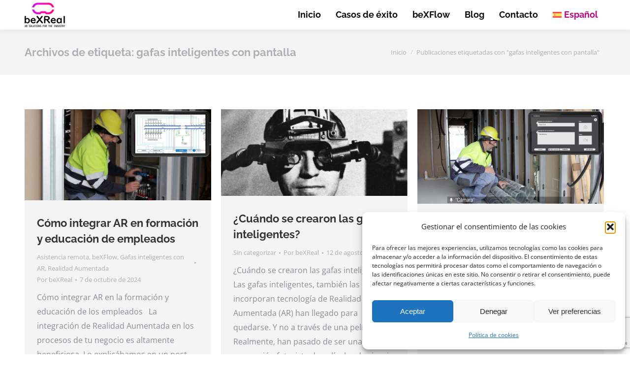

--- FILE ---
content_type: text/html; charset=utf-8
request_url: https://www.google.com/recaptcha/api2/anchor?ar=1&k=6Ld8IQwqAAAAAK1Hfi8NvpwxDlIeWbfjk8Hi0Sl4&co=aHR0cHM6Ly9iZXhyZWFsLmNvbTo0NDM.&hl=en&v=TkacYOdEJbdB_JjX802TMer9&size=invisible&anchor-ms=20000&execute-ms=15000&cb=7j831vjrakwg
body_size: 45115
content:
<!DOCTYPE HTML><html dir="ltr" lang="en"><head><meta http-equiv="Content-Type" content="text/html; charset=UTF-8">
<meta http-equiv="X-UA-Compatible" content="IE=edge">
<title>reCAPTCHA</title>
<style type="text/css">
/* cyrillic-ext */
@font-face {
  font-family: 'Roboto';
  font-style: normal;
  font-weight: 400;
  src: url(//fonts.gstatic.com/s/roboto/v18/KFOmCnqEu92Fr1Mu72xKKTU1Kvnz.woff2) format('woff2');
  unicode-range: U+0460-052F, U+1C80-1C8A, U+20B4, U+2DE0-2DFF, U+A640-A69F, U+FE2E-FE2F;
}
/* cyrillic */
@font-face {
  font-family: 'Roboto';
  font-style: normal;
  font-weight: 400;
  src: url(//fonts.gstatic.com/s/roboto/v18/KFOmCnqEu92Fr1Mu5mxKKTU1Kvnz.woff2) format('woff2');
  unicode-range: U+0301, U+0400-045F, U+0490-0491, U+04B0-04B1, U+2116;
}
/* greek-ext */
@font-face {
  font-family: 'Roboto';
  font-style: normal;
  font-weight: 400;
  src: url(//fonts.gstatic.com/s/roboto/v18/KFOmCnqEu92Fr1Mu7mxKKTU1Kvnz.woff2) format('woff2');
  unicode-range: U+1F00-1FFF;
}
/* greek */
@font-face {
  font-family: 'Roboto';
  font-style: normal;
  font-weight: 400;
  src: url(//fonts.gstatic.com/s/roboto/v18/KFOmCnqEu92Fr1Mu4WxKKTU1Kvnz.woff2) format('woff2');
  unicode-range: U+0370-0377, U+037A-037F, U+0384-038A, U+038C, U+038E-03A1, U+03A3-03FF;
}
/* vietnamese */
@font-face {
  font-family: 'Roboto';
  font-style: normal;
  font-weight: 400;
  src: url(//fonts.gstatic.com/s/roboto/v18/KFOmCnqEu92Fr1Mu7WxKKTU1Kvnz.woff2) format('woff2');
  unicode-range: U+0102-0103, U+0110-0111, U+0128-0129, U+0168-0169, U+01A0-01A1, U+01AF-01B0, U+0300-0301, U+0303-0304, U+0308-0309, U+0323, U+0329, U+1EA0-1EF9, U+20AB;
}
/* latin-ext */
@font-face {
  font-family: 'Roboto';
  font-style: normal;
  font-weight: 400;
  src: url(//fonts.gstatic.com/s/roboto/v18/KFOmCnqEu92Fr1Mu7GxKKTU1Kvnz.woff2) format('woff2');
  unicode-range: U+0100-02BA, U+02BD-02C5, U+02C7-02CC, U+02CE-02D7, U+02DD-02FF, U+0304, U+0308, U+0329, U+1D00-1DBF, U+1E00-1E9F, U+1EF2-1EFF, U+2020, U+20A0-20AB, U+20AD-20C0, U+2113, U+2C60-2C7F, U+A720-A7FF;
}
/* latin */
@font-face {
  font-family: 'Roboto';
  font-style: normal;
  font-weight: 400;
  src: url(//fonts.gstatic.com/s/roboto/v18/KFOmCnqEu92Fr1Mu4mxKKTU1Kg.woff2) format('woff2');
  unicode-range: U+0000-00FF, U+0131, U+0152-0153, U+02BB-02BC, U+02C6, U+02DA, U+02DC, U+0304, U+0308, U+0329, U+2000-206F, U+20AC, U+2122, U+2191, U+2193, U+2212, U+2215, U+FEFF, U+FFFD;
}
/* cyrillic-ext */
@font-face {
  font-family: 'Roboto';
  font-style: normal;
  font-weight: 500;
  src: url(//fonts.gstatic.com/s/roboto/v18/KFOlCnqEu92Fr1MmEU9fCRc4AMP6lbBP.woff2) format('woff2');
  unicode-range: U+0460-052F, U+1C80-1C8A, U+20B4, U+2DE0-2DFF, U+A640-A69F, U+FE2E-FE2F;
}
/* cyrillic */
@font-face {
  font-family: 'Roboto';
  font-style: normal;
  font-weight: 500;
  src: url(//fonts.gstatic.com/s/roboto/v18/KFOlCnqEu92Fr1MmEU9fABc4AMP6lbBP.woff2) format('woff2');
  unicode-range: U+0301, U+0400-045F, U+0490-0491, U+04B0-04B1, U+2116;
}
/* greek-ext */
@font-face {
  font-family: 'Roboto';
  font-style: normal;
  font-weight: 500;
  src: url(//fonts.gstatic.com/s/roboto/v18/KFOlCnqEu92Fr1MmEU9fCBc4AMP6lbBP.woff2) format('woff2');
  unicode-range: U+1F00-1FFF;
}
/* greek */
@font-face {
  font-family: 'Roboto';
  font-style: normal;
  font-weight: 500;
  src: url(//fonts.gstatic.com/s/roboto/v18/KFOlCnqEu92Fr1MmEU9fBxc4AMP6lbBP.woff2) format('woff2');
  unicode-range: U+0370-0377, U+037A-037F, U+0384-038A, U+038C, U+038E-03A1, U+03A3-03FF;
}
/* vietnamese */
@font-face {
  font-family: 'Roboto';
  font-style: normal;
  font-weight: 500;
  src: url(//fonts.gstatic.com/s/roboto/v18/KFOlCnqEu92Fr1MmEU9fCxc4AMP6lbBP.woff2) format('woff2');
  unicode-range: U+0102-0103, U+0110-0111, U+0128-0129, U+0168-0169, U+01A0-01A1, U+01AF-01B0, U+0300-0301, U+0303-0304, U+0308-0309, U+0323, U+0329, U+1EA0-1EF9, U+20AB;
}
/* latin-ext */
@font-face {
  font-family: 'Roboto';
  font-style: normal;
  font-weight: 500;
  src: url(//fonts.gstatic.com/s/roboto/v18/KFOlCnqEu92Fr1MmEU9fChc4AMP6lbBP.woff2) format('woff2');
  unicode-range: U+0100-02BA, U+02BD-02C5, U+02C7-02CC, U+02CE-02D7, U+02DD-02FF, U+0304, U+0308, U+0329, U+1D00-1DBF, U+1E00-1E9F, U+1EF2-1EFF, U+2020, U+20A0-20AB, U+20AD-20C0, U+2113, U+2C60-2C7F, U+A720-A7FF;
}
/* latin */
@font-face {
  font-family: 'Roboto';
  font-style: normal;
  font-weight: 500;
  src: url(//fonts.gstatic.com/s/roboto/v18/KFOlCnqEu92Fr1MmEU9fBBc4AMP6lQ.woff2) format('woff2');
  unicode-range: U+0000-00FF, U+0131, U+0152-0153, U+02BB-02BC, U+02C6, U+02DA, U+02DC, U+0304, U+0308, U+0329, U+2000-206F, U+20AC, U+2122, U+2191, U+2193, U+2212, U+2215, U+FEFF, U+FFFD;
}
/* cyrillic-ext */
@font-face {
  font-family: 'Roboto';
  font-style: normal;
  font-weight: 900;
  src: url(//fonts.gstatic.com/s/roboto/v18/KFOlCnqEu92Fr1MmYUtfCRc4AMP6lbBP.woff2) format('woff2');
  unicode-range: U+0460-052F, U+1C80-1C8A, U+20B4, U+2DE0-2DFF, U+A640-A69F, U+FE2E-FE2F;
}
/* cyrillic */
@font-face {
  font-family: 'Roboto';
  font-style: normal;
  font-weight: 900;
  src: url(//fonts.gstatic.com/s/roboto/v18/KFOlCnqEu92Fr1MmYUtfABc4AMP6lbBP.woff2) format('woff2');
  unicode-range: U+0301, U+0400-045F, U+0490-0491, U+04B0-04B1, U+2116;
}
/* greek-ext */
@font-face {
  font-family: 'Roboto';
  font-style: normal;
  font-weight: 900;
  src: url(//fonts.gstatic.com/s/roboto/v18/KFOlCnqEu92Fr1MmYUtfCBc4AMP6lbBP.woff2) format('woff2');
  unicode-range: U+1F00-1FFF;
}
/* greek */
@font-face {
  font-family: 'Roboto';
  font-style: normal;
  font-weight: 900;
  src: url(//fonts.gstatic.com/s/roboto/v18/KFOlCnqEu92Fr1MmYUtfBxc4AMP6lbBP.woff2) format('woff2');
  unicode-range: U+0370-0377, U+037A-037F, U+0384-038A, U+038C, U+038E-03A1, U+03A3-03FF;
}
/* vietnamese */
@font-face {
  font-family: 'Roboto';
  font-style: normal;
  font-weight: 900;
  src: url(//fonts.gstatic.com/s/roboto/v18/KFOlCnqEu92Fr1MmYUtfCxc4AMP6lbBP.woff2) format('woff2');
  unicode-range: U+0102-0103, U+0110-0111, U+0128-0129, U+0168-0169, U+01A0-01A1, U+01AF-01B0, U+0300-0301, U+0303-0304, U+0308-0309, U+0323, U+0329, U+1EA0-1EF9, U+20AB;
}
/* latin-ext */
@font-face {
  font-family: 'Roboto';
  font-style: normal;
  font-weight: 900;
  src: url(//fonts.gstatic.com/s/roboto/v18/KFOlCnqEu92Fr1MmYUtfChc4AMP6lbBP.woff2) format('woff2');
  unicode-range: U+0100-02BA, U+02BD-02C5, U+02C7-02CC, U+02CE-02D7, U+02DD-02FF, U+0304, U+0308, U+0329, U+1D00-1DBF, U+1E00-1E9F, U+1EF2-1EFF, U+2020, U+20A0-20AB, U+20AD-20C0, U+2113, U+2C60-2C7F, U+A720-A7FF;
}
/* latin */
@font-face {
  font-family: 'Roboto';
  font-style: normal;
  font-weight: 900;
  src: url(//fonts.gstatic.com/s/roboto/v18/KFOlCnqEu92Fr1MmYUtfBBc4AMP6lQ.woff2) format('woff2');
  unicode-range: U+0000-00FF, U+0131, U+0152-0153, U+02BB-02BC, U+02C6, U+02DA, U+02DC, U+0304, U+0308, U+0329, U+2000-206F, U+20AC, U+2122, U+2191, U+2193, U+2212, U+2215, U+FEFF, U+FFFD;
}

</style>
<link rel="stylesheet" type="text/css" href="https://www.gstatic.com/recaptcha/releases/TkacYOdEJbdB_JjX802TMer9/styles__ltr.css">
<script nonce="N3dd3cbRFTZRU8rboIdoTg" type="text/javascript">window['__recaptcha_api'] = 'https://www.google.com/recaptcha/api2/';</script>
<script type="text/javascript" src="https://www.gstatic.com/recaptcha/releases/TkacYOdEJbdB_JjX802TMer9/recaptcha__en.js" nonce="N3dd3cbRFTZRU8rboIdoTg">
      
    </script></head>
<body><div id="rc-anchor-alert" class="rc-anchor-alert"></div>
<input type="hidden" id="recaptcha-token" value="[base64]">
<script type="text/javascript" nonce="N3dd3cbRFTZRU8rboIdoTg">
      recaptcha.anchor.Main.init("[\x22ainput\x22,[\x22bgdata\x22,\x22\x22,\[base64]/[base64]/MjU1Ok4/NToyKSlyZXR1cm4gZmFsc2U7cmV0dXJuKHE9eShtLChtLnBmPUssTj80MDI6MCkpLFYoMCxtLG0uUyksbS51KS5wdXNoKFtxVSxxLE4/[base64]/[base64]/[base64]/[base64]/[base64]/[base64]/[base64]\\u003d\\u003d\x22,\[base64]\x22,\x22eXrCj8ORwr/Ds8KIFGjDmcOdwpXCtFplTE/CisO/FcKEI3fDq8OyAsOROlXDsMOdDcKpSxPDi8KYMcODw7wMw5lGwrbCmMOWB8K0w5kcw4paf0/CqsO/U8K5wrDCusOXwql9w4PCg8OLZUovwo3DmcO0wrFTw4nDtMKRw5UBwoDCk3rDondgDAdTw6wYwq/ClXnCuyTCkENPdUEucsOaEMO0wpHClD/DmTfCnsOoWmU8e8KyZjExw7UXR2RiwpIlwoTCn8Kxw7XDtcOQeTRGw6rCtMOxw6NqCcK5NizCkMOnw5gUwrI/QATDtsOmLwdgNAnDhT/[base64]/Cik7DgRAWw7R/GMOdwqJJw5rCu2tvw6HDqcK7wpJEMcKywq3Cg1/DmsKzw6ZAPDoVwrDCrsOkwqPCuho5SWkfJ3PCp8KHwr/CuMOywpVuw6Ilw7rCoMOZw7V0aV/CvFTDknBfa3/DpcKoHsKcC0J9w7/[base64]/w7kPN8OFwqU7BD3Dq8K/QsOAw7nDtMOcwqLCqiXDqsOHw65pH8ORacOqfA7Cpw7CgMKQP2TDk8KKCMKuAUjDv8OsOBcRw6nDjsKfK8OcIkzChAvDiMK6wqfDolkdXkg/[base64]/[base64]/Cnx9rw4ctESDDhsOLecK7E25WSsKkOkF9wrc0w7LCvMOARznDum8YwrnCtcOFwroKwrPCtMO6wo3DsFnDnQVLwrbCg8KiwoEVLX1mw5lMw7knw6HCki9Ha33Cuz3DsRR1OQ4TFcOzSUEywotMW0NkSSnDsAA9w4jDrMOCw4gIMh/DmGgqwr5Fw6fCsSZwfsKfbxUhwrt8A8Krw5ETw77ClVUjwqHDusOEPy3DhwbDuUFVwo05BsK9w4oFw7zCjsO9w4jClT1GfcKYTMOJNA3CsiHDpcKHwoBPQ8Ohw4stTMKaw7d9wrpVAcK2BXnDsxTCqcOmGAYOwpIeHSDDikdGw5/Co8OQcMONcsKtL8Kkw5DCtcOWwpxXw7lsQUbDsFxnRmluwqB5e8O7w5gqwofDskIpY8KLYgcFUMKCworDhjMXwohpJArDtxDCnVHCnnjCoMOMRsKzwq16ThhPwoNjw6ZHw4dWExPDv8OHaifCjGNkFcOMw6/CnWAGF3XDk3vCiMK2wpgJwrIuF2lVXcKVwrNbw5tHw6dIWy43bMOHwpZhw6HDvsOQB8OpUXRRT8OaPThIdB3Dr8OdFcOaN8OVd8K8w7PCvcOYw6Iww64Dw5fCrFJtWmxewqTDvsKPwrpqw70Fb1YDw7nDjm/Dq8OCbGTCgMOdw5PClgXCnUXDs8KVA8ODRMOUYsKjwpNawqBsOHbCrcOMfsOfNyR4VMKqGsKHw5rCosOzw6FJTHLCosOswpNXYcK/w5HDkF/[base64]/CssKHw53Cn8Kzw7YwCcOQc1JcXRrDlsO2wr5wLHbCrcK/wpNWbRx/wogBOUTDnyHChVI5w6bDjXLCmMK0PcKCw48ZwpARfhwkQDdXwrPDqztjw47ClCHCqQtLS2TCncOBYlDClsKxZsOcwp8fw5nCumd/w4JCw7FYw5rDucOyXVrCo8Kdw5zDsTPChMO3w5bDv8KrQ8OSwqfDqiAuK8OKw4l7H24IwpjDpyjDu20pMl/CrgvClxUCIMOqUAQCwpVNw4ZIwobCgx/DuQ3ClcOxR3ZJb8O+dAzDiFFVKHUSwoTDrcOwCyRkccKJbsK5wpgTw6jDucOWw5ZnEgAnKXVhNcOHM8KodsOFAizCi1vDlXTCgFNMDTAiwr9NCXrDtWAvLsKNwrAAaMKxwpd1wrtxw7zCs8K3wqXDkgLDomXCihx/w4JzwpPDo8ODw4nCljcdwq/DnHXCuMKaw4w5w7HDv27CuA1AN0ssAyXCu8Kswoxrwq/[base64]/Di8K5asOxe8KMwoIhKShURcOYalcswqEnD1dDwqUxwqJMaR8HFyZ/[base64]/esOpDTluL8KDw7NSYnrCosOPWMOXSMOjfVnChMOmw5LCh8KDKlfDpXB9w5R5wrDCg8Kew6YMwr5Zw4/DkMOzwpl2w4wZw6Y9w4vClMKAwp/Dow3ClsOJIRvDgmPCuF7Dih7Ci8OmOMOMG8KIw6TCl8KERzfChsO/[base64]/CnnnCkTweekzDogJ5EcKqw74pelfCosO8JMOzwp3CiMKVwrbCs8OHwoAEwoRZwo/CuCYmORwFCsKqwrpkw75qwq8Lwo7Cv8OLG8KbB8OzUF5qT3IcwpZjKsKuU8OIecOxw6AGw7wFw5jCtDB1XsO9w7DDgMKjwq4nwrDCnnLDpMOHbsKRKXAacHbClcOGw7vDs8OZwqDCjifChDILwo9FacKmwqzCuS/[base64]/Cr8KTw5FIwqAFKMKdHl/CksOiw4XDrcOiwpEdEsKyCTPCtMKlwp/[base64]/HGnCsMKhwphJwo57w4HChcK+K0pCHMOMMMOzHW7Dvl3DlMK7woo1wrFkwoDCo0o4SFvCnMKwwqjDlsKEw6bCowIeG0oiw70zw6DCkx51EV/[base64]/Dr8OOwqrDoyBHB0rCosO3KcKjwpRnUUQpTMKGNMOhRAltSFDDn8OmbRpYwqpGw7UKPcKDwoPDlsOFSsOvw6YJW8OdwobCiEzDiztpFU4HAsOSw6kLw7cqO3USwqDCuG/CisKlccOvb2DCo8Onwo5dw4I/SMOCM1jDvVnCqMOKwqMPXcKJZiQTw5PCpcKpw4Jhw6nCtMKgR8K8Mgl7wppqLVlHwpNVwpTCmh/DnQfCg8KZwrvDmsKjbRTDrMKkUCVow47CuHwrwqk6TAtkw43DksOjw6/DjsK1UsKEwrPCm8ObcMOhdcOERMOMwpIEdsOlP8KrH8OgQEDCs3PCh1nCvsOKJRbCp8K9WFLDtsO8NsOXScKAEcKkwp3DmBfCuMOiwpBJTMKua8OUHkUUSMOlw5/Cr8Oiw4cZwobCqybCm8OEHTLDscKldXNDwpDDm8KkwrUZwpbCsjjCjMKUw4N2wp7ClMKyasOEw4oFVB0pLSLCncKwRMKiw63CjnrDhsOXwrjCk8Kkw6vDjXQefWPCggDDoWsWLFccwrwSC8OBTFtKwoDCpRbDs3fDm8K5BsOvwoE1W8OTwq/CvGfCoQQPw7TDo8KVYm5PwrDCll9wX8KVCFLChcOqYMOrwoUtw5Qvwq4/wp3DoCTDmMOmw4t5w4jDksKBwo1pJjzCkBDDvsOPw4dywqzCrUPCm8KGwqvChScGRsOJwrAkw7RLw4o3ZX/DsShGNz7DrsO5wojCpmVOw7wCw5IKwoPClcORT8K6NFDDt8Oyw4/DscOwBMKDbiHDiA5IesKLdHBKw63DlkvDucO/wr1iLjIFw5Ejw4DCv8OywpHCkMKnw5kTAMOjwpJmwqPDu8KtMMKYw7dcUWrCqUnCgcO4wpPDuzMrwpRnS8OswoLDj8Knd8Opw6BZw6/CpngpO3VSM3IFYWrCksO9w69HblXCosO4KADCil1Pwq7DhMKGwq3DhcKvGzF8IVJZMUkObVjDv8KBfgsawpLDjAvDs8OETUVXwpAnwr5Aw5/CgcKpw5p/[base64]/[base64]/[base64]/VBLCo8OXem7DscOxIMK0LHXCtsKLcDZFBMKmZlbCqMKXfMK/wozDmwcUw5DDk2EPG8K6JcONSwQIwojDrBhlw5s+IAgKOEY2NcK9MWYAw5tOw5LCjSw4Wg3CsDLCvMKNel4twpR6wqlgG8K2KkJew4bDjMK+w7wjwojDjH/CpMKwBhBmCAcLw6xgecK1w7nDhFsYw7/Co20FdifCgcOuw5HDv8Ktwqgxw7LDswNww5vCh8OePMO8w51Xw4fCnTXDo8OyZXlFHsOWwqhNZDAZwoodZnw0P8K9HsORw73CgMOzDkpgJS8cecKbw59Pw7M4KDLCuTYGw7/DuVYmw6w0w5TCuGdHJVHDmsKDw4lqIMOlwrjDkHfDjcOiwp3DicOVfcOSw4XChHk0wrpkXMK4w6TDn8O9H34bwpXDlXjChsKuKhLDlsOWwqrDisOOw7XCmRbDnMKpw5vCgW4IJEoWbjFsDcK0JEkYTjV/KFDCvRnDggBaw7TDmwEWFcOQw74vwpXChxrCkg/DhsKvwpVZK1dqbcKLQRTCjMKOCQ/CjMKGw6Jowo13HMOqw6I7R8O9TXVMWsOww4bDhm5AwqjCjUjDukXCiV/DusOgwrdWw5zCngXDgChUwrY9woLDvsK9wrYNaU/CiMKEe2RGTHFuwpVuOWzCsMOdWMK5K2lIwpBEwpxvIcOTG8KIwoTDo8KewrzDkCQpAMKkBV/[base64]/FsODwrAIT8ObwqM6TCIJw74KMRhuwq1HfMOow6zCkk3Cj8KAw6rDpjnDrQ7DksK4RcOtO8KNwogjw7EQM8KWw49UXcKAw6wuwpzDkmLCoUpWMznDihpkW8KRwoPCjcOrWn/[base64]/DgcORwqrDoFoNw6DDuW0vWn1ow65zGsKrwrPCtUnChFDDgcOtw4UrwqxNQcOMw43CtyA0w40dAlMewrViNw0wZ1xxwr5KdMODTMKhGSgQQsKzNTjDqXPDk3HDjMOgwoPCl8KNwpxnwqIcZ8Ofe8OSM3cUwrwMw7hFASHDhMOdAGBkwqrCim/CnTjCr3zDrTPDm8OYwpx3woVgwqFcfAHDt37CmDjCp8O7TgBEfcOkWDo0TE/Dl1wcKzbCoCdJEsOuwqMTFRIyQi3DnsKIHFVPwoHDkwrDhsKUw5QULkfDtcOKNVHCqjY/SMKpEV8aw4nCi3LDnsKewpEIw6BDfsO/[base64]/DlMK8CcK/GibDucKAwpFBwrTDpcO5w73Dr8KcGMOVMlhiw4RTecOTaMOxdhQdwrgVMVPCrlVJaHcowobCu8KVwqUiwofDicOeBwHCpg7Dv8K7G8OOwpnDmWjCpcK+IcOSFsOMd3l6w7l8W8KTAMOiEMK/w6jDlX/DisOCwpUWCcKzHgbDph8IwqEYFcOtCRcYN8OdwrAAYUbDujXDjH3CrB7CjWlAwrMow53DgQXCuSMKwrB5w7rCtg3DucOPV1HDnkjCk8OFwpnDscKTFTjDgcKpw7o6wqHDq8K7worDjQBOKg0Rwoh/w48yUBbCtDBQw5nCkcKtHmUlOcOEwq3CtlppwphaDMK2wrFWfinCgi7DosKTF8KAWxMOPsKow70jwoDCu1tsAiRGXQo7w7fDvn8VwoZvwqF+YV3DjsOEw5jCoB5BOcKpTsKLw7YTLyYdwqgfPMOcJsKRYittYB/CrcKZwoXCu8OAZcK+w7XDlAgowoDDpcKIbMKawp9JwqXDpBkUwr/Dq8O/dsOSA8KTwr/CnsOdQcO0wq9Cw6LDsMK4bzdEwq/Cmm9Mw4VeKnMSwp3DnBDClljDiMOufQTCuMOcW0V0YHsiwrddLzkWRsOTbVZdM2sheS5kZsKGCMKtUsKaPMKrw6MuFMOkfsKwLB/DnMOEJj/[base64]/CpRzCvEJ9wpt7W8KRw5tJZHsPwofDg3ZvWz7DqwnCjsOXY19Xw5zCqC/DnS8fw7d3wrHCjsOCw6NuUMKDAsKiBcOCwrguwq7CuiQeOMOwJ8Kiw5TDhcOywo/DucKQUcKTw5fCj8Onw4/Cr8Krw4o0wqVbQAoYPcKXw53DpcK3Ml5fDnIbw5pnMDXCqsKdHsOUw4fCisOPw5fDp8OGO8O6BUrDkcKQBcKZQRXCt8OPwoBfw4rDhcOPw4fCnDLCpSLCjMKlQz7DoWTDpWlnwrfCgMOjw40cwpDCqsOQD8K7wpnDiMK2wpMtKcKmw4/Di0fDk2zDs3rDgxHDksKyZMKdwp3DqsO5wo/DuMOAw7vCsmHChsOgA8OeKDjCssOoKsKKw4cEGUpPCsO7bcKlKVElSUjCn8KowpHChMKuwpxww4ICPBvDmXvDmmbDn8Obwr3Dt2U/w4Zrchs7w6LDrCjDthdgA0XCqzZWw7PDsCjCo8KAwoDDhxnCosOEw4RKw40qwrZqw7fDj8OswovCnANrT15xakQUwobDr8KmwozCoMK3wqjDpkzCuEoxfAYuLMONKFHDvQAlw7PCgcKrI8Otwop+JMOSwq/[base64]/CjBbDkzUEwqnDsRLCqxtnC8KNw7vDgmnDjSc9w5fDr8OPY1XCuMO8ZsKeI1UafjTDuFJ/[base64]/wopVwo4/w4/[base64]/DhMOoIsOlW8ObQFPCv27ChlXDjXzDp8KUQMK/cMOUElXCpg7DulrCksOiwq/DvsK1w4Yyb8Kzw75rPiPDhHfCnD7CrFXDpRNpdFvDi8Ouw77Do8KdwpnCkmN1FF/Cj1pYTsK+w7bDsMKbwoLCpVvDlhYEXmcJNHt2UkrDpX/ClMKJwr/Cj8KlC8O3w6fDiMOzQE7CikTDsnbDrcO2JcO8worDv8Ogw7HDo8K+CyhNwrllwrrDokx1wpPDosOIw5ESw7FNwpHCisKodynDnXnDk8OgwpsPw4EYNsKBw7bCnW3CosObwrrDscOBYzvDuMOaw6TDlC7CqcKCWGjCpVg6w6DDtcOgwqA/O8Obw6DCkmdBwqx8w4zCg8OZRMKVPSzCocOSfWTDn1I5wr/DuD07wrJqw4U4DUDDjGxVw69/wrJxwqlOwp90wqNeFGvCq2vCh8Kfw6TCuMKYwpIJw5USw79WwprDpsOfHyFOw4ljwrNIw7XCiD7Cq8OzdcK1cG/Cvy4yesKHdw1DUMKTw5nDoQvCtFdRw49kw7TDvsKywqp1S8K7w5Upw5NSLkcowpZYf2Udw7fCtRTDocKZScO8DcKmKVUfZzhlwrPCmMODwqpCbsKjwqphw5cLwqPCn8OnFCVFNV/[base64]/Drg/[base64]/[base64]/Ci19VesK5wr7CmMOfVcO1TcOwbF3CosKGw7c0wptWw79dZcO6wox4w7fCo8OBH8K7ORnCmcKWwojCmMKTU8O6WsO9woFEwrQjYH40wrnDq8OXwr/CixfDi8K8w5lgwpzCrTPCigIsEsOpwoPCiyZJcjDDgEAaRcK+GsKYWsK/Bw3Cp092wrLDusOnTknCuTcbVcOHH8Kzwpg1TnvDjy1Lwp7CjSh6wpDDjwg7UMK+VsOkEXzCrMKqwqHDqT/ChE4nHMO5w6zDnsOoPijCocK4GsO1w58NeETDl108w6zDnFtbw4wzwpYcwo/ChsK+w7fDqBFkwq3DlCQTKMOLIhIyesOCG1dDwqYBwrwSLmjDjx3CkcKzw5R/w7rCj8Ogw4Z1wrItw5wCw6LCrsO7b8O7ATJEFTvCisKkwrENwoPDtcKLw60WCRtte2A8wpdRR8KFwq0yT8KMNzJUwp/Dq8K4w5jDom1GwqYVwpTCth7DqWJUKsK7w7HDg8KCwrMtKwPDt3bDu8KVwoVPwok7w6lkwrQ8wpVyJg7CvG9ceSIoCcKXRyTDv8OoI1LCkF4IJFZgw5xWwprCh3IcwrYHQjbCqRR/w7PDuipow5jDiEzDhTEVIMOowr3Cpnozwp/Dp3FewotOOsKaUMKJTMKYGMKuEMKWKUd+w783w4zClBorOA0HwqbCkMK8MCl7wp7DoXYpwqoxw4fCsj3Cpi/CiCLDgsOPYMO8w6Bqwqo4w6w+D8O4wqzCnHU6bMOBVlXDjQ7DrsOvdgPDjh1PQRtPHsK6Ii1YwosQwr7CtXxvw73CosKtw5bDmnQ2U8KNw4/DjcKMwqYEwr8NNjlvNyDCryfDoi/[base64]/CksKPGsOTCsKSQVTCssOxw7rDuivDjAVrwq47YMKTwqI4w7DDgsKtOkPCmMOGwp9SBwAKwrIxPTgTw7B5SMKEwrHDn8OOdUgyFALDp8KHw43DiGTClcKZCcKfMDDDo8O/U0/CslV6OCgweMKNwrbDs8KOwrDDpBFCL8KzB2bClGwtwrptwrnCt8KpCxN6NcKbeMKpbBbDpAPDhsOHP2JuTgIXw5HDqh/DiHDCvEvCp8ODLsO+AMKKwr/DvMOtEn41w4/Cv8KPSgZgw4rCm8O1wrfDnsOEXsKRfnFXw6M3wok6wq7DmcOOw58QNmzCucK1w6J9RRQ2woYWNMKtfRDCh11ZDzVdw4dTacOHacKQw64tw7tRD8KkWjR1wpklwq7Dv8KxXXNDw6fCtMKQwo7Ds8O4Ol/[base64]/wpdBw5TCssOODMKBYlt1WMOEEMOEwpYNwrVhNjvDrARgJcKHTD3CtzTDhcOBwo4ZdMK1UcO3wo1iwoJMw4vCvwQGw4h6wrZJQMK5MHV3w6TCqcK/FA/Do8O7w5xWwoxwwo1CVFHDrS/CvlnDulg7LS0jfcKmKsKTw7NSLhXDmsOvw6/Cq8K5JlXDkmnCtMOCFsKVHiDCg8KEw60mw6EkwofDsUYrwovCuT3CvcKywqhOBj9Bw7cjwrDDicKSdCTDkG7CssKtVsKfWW9Vw7HDtQbCjzcjacO6w6FIdcOQeBZEw54KWMOGesKxd8O7Ek4mwqwrwrTDqcOWwqDDg8OGwoRWwp3Dl8K+aMO9RcOHAVXCvE/DjkLCiFg6wo7Dg8Oyw6Iaw7LCi8KHKMOCwoZ4w4PCjMKMw7PDhsKYwrTDlVfCnADCgXdYBMKcFcOGXg1Twodww5hjwq/Di8OxKEDDtn1OFcKrGi3DhTwvBsOgwqnCscOnwrrCjsOtUB/Dt8OgwpJaw4bDoAPCt3VuwpXDrl0CwrLCqsOhUsKwwq7DscKfUj8AwrzDm0UVPMKDwrYmfMKZw5sCRCxTYMOGDsOvRlPCpzZvw4MMw4rDn8KKwrwJVMO6w4TCrcOnwr3Dl3bDglhswozCnsKxwrXDvcOyVMKTwoIjOVVBRcOdw6bDohsGNA3CmsO6R3BYwq/[base64]/DtkbCpsKAwoXDixnCkg0aw6kmCnHDrk5gw7LDrwnCoC7CssOnwqDCrMKLKcKewoEWwoNtWSZXbDcZw61Pw5/DrVXDrMO5wpDCssKZwo3DlsOfW3RdCR4/MH5VKE/[base64]/DmsO/[base64]/DssO9WzbDn8OlRcOhwp06WsKvcXJNbRjDvsKvS8KiwpLCssOwXFfCoSbDrXfChSBQQcOLFcOvwqrDnsOTwoFowqAGSEthOsOmwpkAG8OPdhfCrcKCW2DDsgc/[base64]/CnxzCq8Ozwp/CqsKiw4ZXBcKDXMOPwqPDsx7Co8KJwq4/ARAAahXCtMKeTlwLPcKCfEPCr8KywrXCsS9Ww7HDiVTDiUTDhUcQHsKJwqrCsmx4wojCjw5Bwp3CvWrDjsKLPlUawoXCu8OUwoPDqAXCgsOPC8KNJQBZTQpSbMK7w7jDrBIBRSfCr8KNwrrDgsKYOMKlw7ROMAzCqsO/PCQwwrjDrsKmwporwqUBw4/CqsKkdAQkKsKXOsOtwo7CmsO1YMOJw7w/[base64]/DjX/DukJiwpXDu8KgLcO4aMOACMO8T8KUd8KGbsOHfjZAB8K6Fl5PSUZ1wrBMDcO3w6/DocOswrzClmnDmhLDssKwR8KoTShPwpk/SDkvGMOVwqELDsK/w4zCmcO7bWkbfsONwrzCpWcswo7DhVbDpDQ0w6o0DwsKwp7DhTRsI3vCmR9Fw5XChxLDlWU9w7pJPsO3w4/CuATDncKgwpc4wojCixVswrAYBMOcRMORG8KcWGLCkQ1yPw0LMcO0Xw0ow7nDhx/DqsKQw7TCjsK0ZTMsw5New4FZe3wSwrLDtjbCqcO2D2rCtC/Cr3/CmsOZN2E4GVwAwpLCg8OTBcK1wpPCtsKoMMKNU8OrXVjCm8OKPn3Cn8KeIld/wqhEVj4ww6howoYhCsOJwrsowpPCmsO0wpQRAG3CiQteOXDCpUPDisKEwpHDuMOAJMOIwozDh24Xw7RLTcKvw7NQXCLCiMOZesO5wqw9wqsCQ0s5PMKmw7fDq8OxU8KUKMO/w4PCsCQIw63CgcK7JMOMdxbDm0gTwpPDo8K1wojDlsK8w61MCsOiw541esK7G3QFwrjDoQcFbn9xFhXDh0zDvDBMUDfCqcKqw591LcOpGDIUw5ZqfcK9wrcnw4DDnAgTe8OzwrojbcKhw6ArRGFBw6o/wq49w6fDv8KIw4/[base64]/[base64]/ClsKJw57CkMOgwrDCnH44w6/CghvCr8KVGXhaYwIKwojDiMOcw4bCn8OCwpEJfwxXR0Auwr/Ckk/Djn7CvsOnwpHDusKlUnrDsnbChcOWw67DkcKNwrkKLCLCgjYlMgbCncONR2vCvV7CrMOPwpPCmRQOWRpVwqTDjSXCmgprF1t0w7DDvgt/exVJMMKFQsOjBiHDkMKkSsOPw7M8bGJCw6nClsObfcOmWX8DR8O8wrPCj0vCpWpmw6LDgMOVwofCosOHw7fCvMKhwqh+w5/Cj8KdEsKTwpPCoSdWwqorf1/CjsKyw6nDu8KqAcOwY3fDncOQQh3DtGLDhcKCwqQbDMKaw4nDtmLCgsKjRTdfGMK6a8Oqw6nDl8KFwqRSwpbDvnIWw6zCssKKw65iPsOTT8KdREzCs8OzJsK7wocmBl5jY8Kiw5hiwrQlW8KHAMOiwrLCuCnCvMO0U8OIQ1vDlMONfcKWN8OGw6lwwp/ClcOdWDV8bsOHNzIJw5Ixw5ZEcRAvX8KiZS1me8KNGSLCp3jCo8KQwqlhw6vCmMOYw5XDj8K/JUBpwpMbS8OtDmDChMK/[base64]/Dik3DrQRYQ8O0VwnDmMKwc8KYwqVVwr7CpwjCm8K+wrh1w7p4w7zDn2J4eMKvHGovwrdsw4ACwonCpgs2T8OAw6cJwp3DmMO4w4fCtScjBU/Cm8OJw5wcw4vDljZZfcKjG8KTw4gAw5UGS1fDhcO7wqrCvA1Jw4zDgUQ/w67CkBF9wpbCml5pwpI4ERzDrxnDtcK1wqPDn8KpwqxvwoTCt8OYewHDs8K/esKhw4pNwrEow4jCoBgLwrZewovDsHFPw6/[base64]/[base64]/woEZTcKFJxwBw5bDlELDhjfCrGjCq8OXwptjd8OVwqbCuMKSZsKNwoFhw6DCqnLDlsOQdcK4wrkBwrdkfWY+wp3CpcOYYwpnwp96wo/[base64]/MsOEIcKUw7fCrG5LbsOBw6/CtTNGw4HCksOOwpJ0w5HCh8K9VSvCmMOpSHkaw5jCvMK1w7RiwrgCw5LDoABWwp/[base64]/KMOqaUrDqcK9w5zDrCjDvcKfwqpKw54zWMO/eMOPwpbDucKWORfCjsOawpLCucO2Ow7Ck3jDgS53wrQ3woTCvMOeSFjDpCjCt8OvLxrCrMOdwoR1BcONw7Uvw6wrGSQhesK2CWfCssOZw4hIw47CgMKqw74OHiDDpl/DuTRhw6cfwow/MAklwoJ4QRzDpwskw4DDisK/aDZvw5M5w40Ew4fCrhbDmWXCu8OkwqrChcKgKxIZY8Ouwq7DrRDDlxYeKcKDFcOMw5cqBMK4wqnCr8K7w6XDksOBVFB8ZTvClnvCjMOgw77CkFQ4wp3ChcOELijCs8K3eMKrHsOfwq7CinPCvh4+cinCszQBwrfCg3FEf8KhP8KeRkDDiV/Cg20/cMOZM8K/w4/[base64]/Cm8Oiw4DCrcKzwqdaw5M8JgkHwqYwS8KXw4rDqyxiNQ4iesOcwqrDqcOxMwfDkGXDphBGKsKQw5XDvsKtwr3Cg08bwqjCqMO+dcOZw6kzbwrCvMOMdQI/w5HCsBHDsxppwplpLQ5YDknDsmLCo8KAKxDClMK1wr4KfcOkw7rDnsOiw7LChcKmwqnCpXHCg3jDg8ONWmfCh8O9SiXDpsOfwoLCkEPDgMOSFTvCrcOIeMOFwrfDky7DmAEEw5BHCz3ChMOVFcO9fcObcsKiDcO+wrtzagPCslnDiMKpCsOJw6/CigjDj3Iew6zDjsOJwr7CtsO8JQDDmMOCw5s+OAPCncK6LllqaWvChcONRCRNSsKHAsOBXsKDw5nDtMODNsOfIMOLwp4FClbCu8KkwoDDlsOxw5IEwq/[base64]/DlsKnwoPCmzFBwqrCrFFpAALCqg/CglsrwqvChcOoZMOSwrrDk8Kiw4o8d3PCpwfClcKjwqvCkBMWwrEdRMONw77CvcKuw6PCj8KIJ8OVN8K6w5zDhMOXw47ChwzCpEA6w4rCtAzCjWEfw5PCug5ywr/[base64]/UcKIVFHDlT4FXcKNw4XCmi3Co8OLSX8Uwrg6wpYSwpp1H0c3wqFxw4jDpFJAG8OtXsOIw5hFfxpkCU/DnUA3wqHCpXjDpsKDNEzDlsOQcMOqw6zDtsK8G8KWEMKQKn/CnMOiY2hpw4UlYcKIMsOqwrLDuyNRE2rDkzcLw6BvwrUpNRITN8KVesOewp8Mw78yw7l2asKFwpBCw5xgZsK3EsK7wrYkw4nCtsOIGxVYPj/CmsKPwqvDiMOow6rDpcKfwqBRInXDvsOGIMODw7bChChLZsKowpdPIkDCucO9wqLDnhLDv8KsOBrDkxXCsHVoWcO5BQPDs8KGw4gHwrnDrkk7FzAKF8O/w5kyesKzw5c0BkHCpsKHIEbDl8Omw4tVw4nDvcKnw6xOTTI1w7fCkB5zw65MeAk5w6rDuMKsw53DicKswqE/wrrCpDI5wpLCrcKUMsOJw6BudcOvNhHDoVzCvMKqw7zCiCNHacOXw5cGNFolekXCusO3VlXDt8KGwqtxw7k4XGvCkzM5wqPDrcK/wrXCgsK3w5cYalE8cVolJ0XCvsOmch92w6jCr17Ct2lhw5c1wrQ7wpXDp8ONwqkywrHCu8K6wq/[base64]/Dj8O+wqnDq8OoPmkxwpvDmcKSwpw1aiDDlsO1UF7DhsOcbkXDucOaw7wkcsOeScKkwps9W1/Dq8K3wqnDliHCjMKQw7bCvHbDnMK8wrIDdmVWLFAMwqXDlcOlRxrDu0s/T8O2wrVKw5ASw7V9PG7Cv8O5Pl3DtsKtLMO3w47DnQ1iw63CjGF4wrRNw4/Djy/DrsOywosePcOWwo/[base64]/DtGDDjBhkHUpcbDgMwo5Zw6TCtMOUwpjCqMK2ZMO9w6QVwr0ywpoewrfCkcOqwp/[base64]/[base64]/Cixslw4HDlhM8NAvDgHHDpMOGfMKhw4wkfjvChMKxJHR6w7XCocOFwoLCmsKbcMOywpR7OFjCr8OybX83w6vChELCq8K+w7zDuDzDhm/[base64]/[base64]/DuX/DqjLCrsKhw4J2wqF1w4IqSMKmw7FXw75STkrCg8Oyw6DCvsOGwrzCiMOdw7TDhkLCucKHw7MOw7I+w7jDilLCgTfCkg4vasO7w4Jyw6DDjEvDuGzCgB4WKEDCjXLDrGERw5QEQUjCpcO0w67CrcKhwrtvIsOZJcOsOcOebcK9wq0aw74xE8O/w58Ewo3Dkn0XBsOtAMOnFcKBUBrDvsKYaELCvsKtwrHDsmnCgkNzW8OiwrjDhhIyU195wqLCmcKPwrMmw5RBwqjCuBtrw6LDicOyw7U8XkbClcKlGXEuG2LDmcOHw4BMw65wJMKFVH/Cp0c5UMKWw7fDkU1iG0ANw4vCtR1kw5UjwobCm03Dv1t5CcKhWkLCmsKdwrQ1QBjDtiPDsm5JwrHDjcKPd8OMw4hIw6XCgcKuBnoyO8O8w6nCrcKUbMOUcwjDiEUiZMK2w7vCjzBvw5ssw70iWlHDh8OAUE7DulJZKsKOw4ZbNVPDqgnCm8K/w5nDuU7Cu8KwwpQVwpLCmTcyHnocZmdQw59gw4vCqibDiB3DjWw7w4FMMDE6Ix3ChsOyMsOOw4gwIz4LXzHDlcKPQ2FbGlQvbMOKT8KPIzEndAzCsMONCcKiMEloYw0JRSwZwpDDrRpXNsKcwrfCgjjCmSJ6w4MqwqwNQFYMw7/CoHnCk17DhsKaw5NGw68RfcOewqo4wp/CpsKnGHzChcOCbsK7asK5wrXDrcK0wpHCjTzCsispUkTChBtHWGHCtcKjwok6wq/CicOiwpvDjQ0kwrAxB1nDvRs5wp3DgxzCkF05wpjCuFzCiAvCr8Ogw6QvUsKBEMKTwonDkMKqX15bw5LCoMO6BD82UMKENzHDiWECwqrDrRF+W8OMw70OFinDkiUww7jDvsOwwroawppbwqjDgMOewqFrCkvChiFjwp5Zw7/ClcOTasKZwr/[base64]/wpXDiMOJBMK0wrUGccOUasK3CsO6acKPw5/DulbDkMKOH8K1fwXClS/DmEgrwqVkw6rDqm/DolLCocKVA8O3cUjDlcOlY8OJWsOCPV/CrcOpw7zCoXwRU8KiFsOmw43CgyXDu8Ouw47CrMK/Z8O8w4HCqMOvwrLDqzgCDsKtesOoGVsTY8O+TAjDuBDDrcOZWcK5RcOqwrDCoMOlDALClcKzwpbCqCRIw5nDqFMXbMOeRDxvwonDsxfDkcO2w7zCuMOKw6ghNMOvwqHCpsOsP8O/[base64]/wrLDvR3Cp8KOa0rCncOBTVTDksKYUFsUw6vDtMOuw7DCvMO2D0BaVcKGw59zPnxUwoIOfcK/[base64]/OW0iHsOzw4ZJYcOEw4HCiMOqDMKhO8OjwpzCt041PxBWwptyVn3CgybDoEhTwpLDpR5Xe8Oew4fDnsO2wodaw5DCiUlVTMKOUMK+w7hKw7DDmcOewqDCocOlw43CusKpSk3Cqx5fZcKHRlZcYsKNIcK0w7fCmcOlYTjDq2vDlQDDhU5Zw48Uw4hZEMKVwq/[base64]/wpp1wonDhMKuQRBCYsKNwoTCvGzDi3N9JcKXMD8PJl3DhG0zHUvDsgLDmsOTwpPCq1Fkw4/Cj0YJBn93TMOuwqhyw40ew4VvPmXChAUuwp9uSUfDojjDiwDDt8OHw4fDgBxUW8K5wpfDrMKKXnsNcQFpwoM4OsOlwobDkAB6wrJ7HCQyw4YPw5vDnBFfP3Npw5pcXMO5BMKKwqrDuMKMw59cw4/ChRLDn8OQwpIWA8Ogwq1Sw4l/[base64]/XMO+wo8dw7fCmlE/XTxRw4huwrnCsgVVwpvDnMO7Yik7K8KIQmXCkh/DssK+XsONcGjDkHXDncOKaMKywqMVwr3CocKGCWvCssO+cDpuwqItbTnDtwnDiQnDnmzCkGpowrMQw5Jaw7t8w6wow4bDoMO4VMKna8KEwp/Dg8OJwpd0IMOgDhvCi8KgwoXCr8KVwqs6I07CpnTCtMO9FgIFw53DpMKuDlHCuEHDrThlw4bCucOwQC5RRhoXw5t/[base64]/Di8Obw5fDjsKLw4jCjUrDlsKdJFjDhsOiwqfDscOJw4ZLDQQBw64cfMKZwrlawrQpF8K8cwDCvsKTwo3DosOVwonCj1dawph/D8K/w5nCvDLDlcOTO8OMw617wpMZw4lVwq5PZUnCj3gNw4RwTcOywpElHMKzYsOGED5qw4TDqi7CrErCp3zDi3nChUbDqkdqfCPCjlnDhFNcaMOYwokRwq5Zwqw5wpdswodmN8K8emXDsW5UIcKkw44eVhtCwol5PMKvw5Vyw4rDq8OhwqdjHsOFwrolH8OX\x22],null,[\x22conf\x22,null,\x226Ld8IQwqAAAAAK1Hfi8NvpwxDlIeWbfjk8Hi0Sl4\x22,0,null,null,null,1,[21,125,63,73,95,87,41,43,42,83,102,105,109,121],[7668936,794],0,null,null,null,null,0,null,0,null,700,1,null,0,\[base64]/tzcYADoGZWF6dTZkEg4Iiv2INxgAOgVNZklJNBoZCAMSFR0U8JfjNw7/vqUGGcSdCRmc4owCGQ\\u003d\\u003d\x22,0,0,null,null,1,null,0,0],\x22https://bexreal.com:443\x22,null,[3,1,1],null,null,null,1,3600,[\x22https://www.google.com/intl/en/policies/privacy/\x22,\x22https://www.google.com/intl/en/policies/terms/\x22],\x22KfU/tIE38Mazfu4zAQfVN3hKeIo0P+BYbryEzRoFUYo\\u003d\x22,1,0,null,1,1763402500128,0,0,[45,201],null,[211,29,148,252],\x22RC-_iCy9Ttk4D4hEA\x22,null,null,null,null,null,\x220dAFcWeA4OWT4Zuwf_1qMQlbIxieVXr0PYmw47wZQ9makwStl8FGwpf9op21cotsDt5TWAbBvKH6k-OQkUnAOaDY70j2wINRkE_A\x22,1763485299824]");
    </script></body></html>